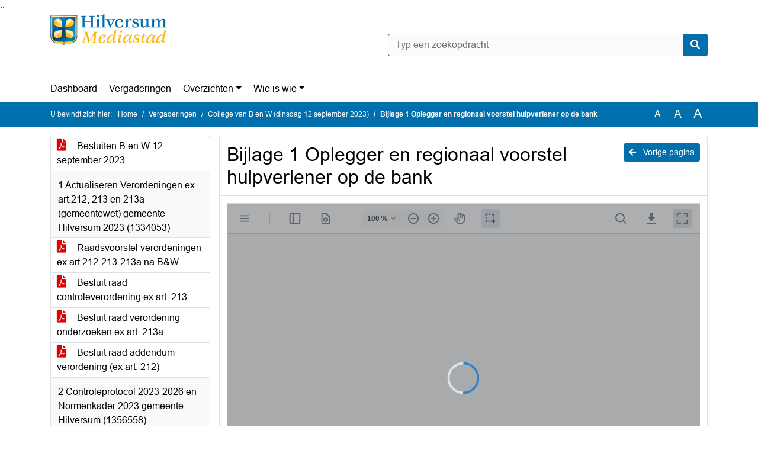

--- FILE ---
content_type: text/html; charset=utf-8
request_url: https://hilversum.bestuurlijkeinformatie.nl/Agenda/Document/f3ba69e9-aa4c-480c-966c-19bb4618de37?documentId=ea81b513-70fe-4a75-a78a-72ad47df1ff5&agendaItemId=6e23d4c7-3a8b-460e-8745-1b42aad1c192
body_size: 68297
content:
<!DOCTYPE html>
<html lang="nl">
<head>
    <meta charset="utf-8" />
    <meta name="viewport" content="width=device-width, initial-scale=1.0">
    <title>Document Hilversum - Bijlage 1 Oplegger en regionaal voorstel hulpverlener op de bank - iBabs Publieksportaal</title>
    <link rel="SHORTCUT ICON" href="/favicon.svg?v=20210707" />
<link rel="icon" type="image/png" sizes="16x16" href="/Images/icons/ibabs/favicon-16x16.png?x46223">
<link rel="icon" type="image/png" sizes="32x32" href="/Images/icons/ibabs/favicon-32x32.png?x46223">
<link rel="icon" type="image/svg+xml" sizes="any" href="/favicon.svg?x46223">
<link rel="apple-touch-icon" href="/favicon.svg?x46223">
<link rel="apple-touch-icon" sizes="152x152" href="/Images/icons/ibabs/touch-icon-ipad.png?x46223">
<link rel="apple-touch-icon" sizes="167x167" href="/Images/icons/ibabs/touch-icon-ipad-retina.png?x46223">
<link rel="apple-touch-icon" sizes="180x180" href="/Images/icons/ibabs/touch-icon-iphone-retina.png?x46223">


    <link href="https://fonts.googleapis.com/css?family=Open+Sans:300,400,600,700,800" rel="stylesheet" />
    <link href="/Content/css?v=D-O9VFCAyJBB8XEPmMsnpG95XXUEHBJPXwTmEDlWT0I1" rel="stylesheet"/>

    <link href='/Content/cssparse?v=GwY4XHn5VbZxFlS8RAaRX5uQYXQffa-el0jQVsPNdzs1' rel='stylesheet' data-include-ie-parse />


<link href='/Content/Fonts/Arial.css' rel='stylesheet' data-include-ie-parse />
<link href='/Base/SiteCss' rel='stylesheet' data-include-ie-parse />

    

    <script src="/Script/ApplicationInsights"></script>
</head>
<body data-site-name="Hilversum">
    <div id="wrapper">
        <div class="skipcontent">
            <a href="#content" class="btn btn-ris sr-only sr-only-focusable" tabindex="0">Ga naar de inhoud van deze pagina</a>
            <a href="#search-input" class="btn btn-ris sr-only sr-only-focusable" tabindex="0">Ga naar het zoeken</a>
            <a href="#navigation" class="btn btn-ris sr-only sr-only-focusable" tabindex="0">Ga naar het menu</a>
        </div>
        <header id="header">
            <div class="container">
                <div class="row align-items-center">
                    <div class="col-left col-md-6">
                        <div class="d-flex justify-content-between align-items-center">
                            <div class="logo">
                                <a href="#" id="logo" >
                                        <img alt="Logo Hilversum" src="[data-uri]" />
                                </a>
                            </div>
                            <div class="d-block d-md-none">
                                <button type="button" class="navbar-toggler collapsed" data-toggle="collapse" data-target="#navbar" aria-expanded="false" aria-controls="navbar">
                                    <span class="navbar-toggler-icon" aria-hidden="true"></span>
                                    <span class="navbar-toggler-text">Menu</span>
                                </button>
                            </div>
                        </div>
                    </div>
                    <div class="col-right col-md-6">
                        <div class="form-inline justify-content-end d-none d-md-flex search-box">
                            <label class="sr-only" for="search-input">Zoeken naar</label>
                            <input class="form-control input-search" id="search-input" name="search" type="text" placeholder="Typ een zoekopdracht" aria-label="Typ een zoekopdracht" data-search-url="/Search" />
                            <button class="btn btn-search" type="button" id="search-button" aria-label="Nu zoeken">
                                <i class="fas fa-search" aria-hidden="true"></i>
                            </button>
                        </div>
                    </div>
                </div>
            </div>
        </header>
        <nav id="navigation" class="navbar navbar-expand-md">
            <div class="container">
                <div id="navbar" class="collapse navbar-collapse">
                    <ul class="navbar-nav mr-auto">
                        <li class="nav-item" id="nav-item-dashboard">
                            <a href="/" class="nav-link">Dashboard</a>
                        </li>
                        <li class="nav-item" id="nav-item-calendar">
                            <a href="/Calendar" class="nav-link">Vergaderingen</a>
                        </li>
                            <li class="nav-item dropdown" id="nav-item-report">
                                <a href="#" class="nav-link dropdown-toggle" data-toggle="dropdown" aria-haspopup="true" aria-expanded="false" id="nav-link-report">Overzichten</a>
                                <div class="dropdown-menu" aria-labelledby="nav-link-report">
                                    <a class="dropdown-item" href="/Reports">Overzichten</a>
                                        <a class="dropdown-item ml-md-3" href="/Reports/Details/1c34931c-0f11-4450-a91c-5e8487342e7a">02 Schriftelijke vragen</a>
                                        <a class="dropdown-item ml-md-3" href="/Reports/Details/d96f6fed-88fe-4b40-b2d2-5a72cc82101c">03 Collegebrieven</a>
                                        <a class="dropdown-item ml-md-3" href="/Reports/Details/658b7caf-5310-45f3-8055-0b88eeb05daf">06 Rekenkamer</a>
                                        <a class="dropdown-item ml-md-3" href="/Reports/Details/3cdf9953-b2f5-478e-bfdc-8e9551517f89">23 College besluitenlijsten</a>
                                        <a class="dropdown-item ml-md-3" href="/Reports/Details/0a4acac0-c8fc-4bea-b776-53fc4dd1756d">25. Amendementen</a>
                                        <a class="dropdown-item ml-md-3" href="/Reports/Details/6ac3899a-403f-45a2-8d2d-bb664c6affe8">25a. Moties</a>
                                        <a class="dropdown-item ml-md-3" href="/Reports/Details/6485a677-167a-447d-a5a8-d3ced05aa118">25b. Toezeggingen</a>
                                        <a class="dropdown-item ml-md-3" href="/Reports/Details/c48cd9ea-87eb-411e-8b4c-07b9e16cfa14">35 Adviezen</a>
                                </div>
                            </li>
                                                                                                        <li class="nav-item dropdown" id="nav-item-people">
                                    <a href="#" class="nav-link dropdown-toggle" data-toggle="dropdown" aria-haspopup="true" aria-expanded="false" id="nav-link-people">Wie is wie</a>
                                    <div class="dropdown-menu" aria-labelledby="nav-link-people">
                                        <a class="dropdown-item" href="/People">Wie is wie</a>
                                            <a class="dropdown-item ml-md-3" href="/People/Profiles/e519b74a-ea0c-4152-acc1-02a3aa3b92ca">Raadsleden  </a>
                                            <a class="dropdown-item ml-md-3" href="/People/Profiles/7152087d-2af9-4d35-b535-a203727dfbb7">Commissieleden</a>
                                            <a class="dropdown-item ml-md-3" href="/People/Profiles/278aa13c-d79f-4466-a697-c7c8c0036976">Griffier</a>
                                    </div>
                                </li>
                                                                                            </ul>
                </div>
            </div>
        </nav>
        <div id="mobile-searchbox" class="d-block d-md-none">
            <div class="container">
                <div class="row align-items-center">
                    <div class="col">
                        <div class="form-inline justify-content-end search-box">
                            <input class="form-control input-search" id="search-input-sm" name="search" type="text" placeholder="Typ een zoekopdracht" aria-label="Typ een zoekopdracht" data-search-url="/Search" />
                            <button class="btn btn-search" type="button" id="search-button-sm" aria-label="Nu zoeken">
                                <i class="fas fa-search" aria-hidden="true"></i>
                            </button>
                        </div>
                    </div>
                </div>
            </div>
        </div>
        <div id="breadcrumb">
            <div class="container">
                <nav class="navbar navbar-expand-md" aria-label="Kruimelpad">
                    <span class="breadcrumb-pre-text">
                        U bevindt zich hier:
                    </span>
                    <ol class="breadcrumb mr-auto">
                        <li class="breadcrumb-item">
                            <a href="/">Home</a>
                        </li>
                        
    <li class="breadcrumb-item">
        <a href="/Calendar">
            Vergaderingen
        </a>
    </li>
    <li class="breadcrumb-item">
        <a href="/Agenda/Index/f3ba69e9-aa4c-480c-966c-19bb4618de37">
            College van B en W (dinsdag 12 september 2023)
        </a>
    </li>
    <li class="breadcrumb-item active document-title" aria-current="page">
        Bijlage 1 Oplegger en regionaal voorstel hulpverlener op de bank
    </li>

                    </ol>
                    <div class="font-size">
                        <ul>
                            <li class="align-middle">
                                <button type="button" data-size="1.0" aria-label="Zet de tekst in de originele tekst grootte." aria-pressed="true">A</button>
                            </li>
                            <li class="align-middle">
                                <button type="button" data-size="1.2" aria-label="Vergroot de tekst met 20% ten opzichte van de originele tekst grootte." aria-pressed="false">A</button>
                            </li>
                            <li class="align-middle">
                                <button type="button" data-size="1.4" aria-label="Vergroot de tekst met 40% ten opzichte van de originele tekst grootte." aria-pressed="false">A</button>
                            </li>
                        </ul>
                    </div>
                </nav>
            </div>
        </div>
        <main id="content" class="d-flex">
            <div class="container d-flex align-items-stretch flex-fill">
                


<div class="row maincontent sidecontent-left align-items-stretch flex-fill">
    <aside class="col-md-3 col-lg-3" id="sidecontent-left">
        <div class="filterWidget widget">
                <div class="widgetContent">
                    <div class="attachments d-flex flex-column">
                            <a href="#" class="" data-document-id="64f5fa6b-4d47-4074-9b67-65a4d2669725" data-document-type="pdf" data-document-url="/Document/LoadAgendaDocument/64f5fa6b-4d47-4074-9b67-65a4d2669725?agendaId=f3ba69e9-aa4c-480c-966c-19bb4618de37">
                                <span class="icon pdf" aria-label="pdf" role="img"></span>
                                Besluiten B en W 12 september 2023
                            </a>
                    </div>
                </div>
                                <div class="widgetLabel agenda-item" tabindex="0">
                        <div class="heading1">
                            1 Actualiseren Verordeningen ex art.212, 213 en 213a (gemeentewet) gemeente Hilversum 2023 (1334053) 
                        </div>
                    </div>
                        <div class="widgetContent">
                            <div class="attachments d-flex flex-column">
                                    <a href="#" class="" data-document-id="ee83cb78-2d04-4581-98db-cd9555ebe76e" data-document-type="pdf" data-document-url="/Document/LoadAgendaItemDocument/ee83cb78-2d04-4581-98db-cd9555ebe76e?agendaItemId=0b562580-9a5f-461d-8bb1-38bc79148a28">
                                        <span class="icon pdf" aria-label="pdf" role="img"></span>
                                        Raadsvoorstel verordeningen ex art 212-213-213a na B&amp;W
                                    </a>
                                    <a href="#" class="" data-document-id="733dc0d0-9e39-46e0-9e61-797fbc02af08" data-document-type="pdf" data-document-url="/Document/LoadAgendaItemDocument/733dc0d0-9e39-46e0-9e61-797fbc02af08?agendaItemId=0b562580-9a5f-461d-8bb1-38bc79148a28">
                                        <span class="icon pdf" aria-label="pdf" role="img"></span>
                                        Besluit raad controleverordening ex art. 213
                                    </a>
                                    <a href="#" class="" data-document-id="5966a6bd-0154-45f7-858d-4dc4a0b015af" data-document-type="pdf" data-document-url="/Document/LoadAgendaItemDocument/5966a6bd-0154-45f7-858d-4dc4a0b015af?agendaItemId=0b562580-9a5f-461d-8bb1-38bc79148a28">
                                        <span class="icon pdf" aria-label="pdf" role="img"></span>
                                        Besluit raad verordening onderzoeken ex art. 213a
                                    </a>
                                    <a href="#" class="" data-document-id="33dbea69-8436-4439-8d76-968a3454faa6" data-document-type="pdf" data-document-url="/Document/LoadAgendaItemDocument/33dbea69-8436-4439-8d76-968a3454faa6?agendaItemId=0b562580-9a5f-461d-8bb1-38bc79148a28">
                                        <span class="icon pdf" aria-label="pdf" role="img"></span>
                                        Besluit raad addendum verordening (ex art. 212)
                                    </a>
                            </div>
                        </div>
                    <div class="widgetLabel agenda-item" tabindex="0">
                        <div class="heading1">
                            2 Controleprotocol 2023-2026 en Normenkader 2023 gemeente Hilversum (1356558) 
                        </div>
                    </div>
                        <div class="widgetContent">
                            <div class="attachments d-flex flex-column">
                                    <a href="#" class="" data-document-id="7814e93d-165f-4fcc-a85c-f0902b215a93" data-document-type="pdf" data-document-url="/Document/LoadAgendaItemDocument/7814e93d-165f-4fcc-a85c-f0902b215a93?agendaItemId=b5c83a67-2147-4ff1-a931-b59e648ccc08">
                                        <span class="icon pdf" aria-label="pdf" role="img"></span>
                                        Raadsvoorstel controleprotocol 2023-2026 incl. normenkader 2023
                                    </a>
                                    <a href="#" class="" data-document-id="65b7eb3c-cd81-40c3-b8da-d3d2eac17f5b" data-document-type="pdf" data-document-url="/Document/LoadAgendaItemDocument/65b7eb3c-cd81-40c3-b8da-d3d2eac17f5b?agendaItemId=b5c83a67-2147-4ff1-a931-b59e648ccc08">
                                        <span class="icon pdf" aria-label="pdf" role="img"></span>
                                        Besluit raad controleprotocol 2023-2026 en normenkader 2023
                                    </a>
                                    <a href="#" class="" data-document-id="6354581a-dc33-42c2-a6ba-f316a03eff51" data-document-type="pdf" data-document-url="/Document/LoadAgendaItemDocument/6354581a-dc33-42c2-a6ba-f316a03eff51?agendaItemId=b5c83a67-2147-4ff1-a931-b59e648ccc08">
                                        <span class="icon pdf" aria-label="pdf" role="img"></span>
                                        Controleprotocol 2023-2026 incl. normenkader 2023 Hilversum
                                    </a>
                                    <a href="#" class="" data-document-id="ddee9d80-ba63-4fbe-aed5-d7acef04c2bb" data-document-type="pdf" data-document-url="/Document/LoadAgendaItemDocument/ddee9d80-ba63-4fbe-aed5-d7acef04c2bb?agendaItemId=b5c83a67-2147-4ff1-a931-b59e648ccc08">
                                        <span class="icon pdf" aria-label="pdf" role="img"></span>
                                        Het 3 lines model
                                    </a>
                            </div>
                        </div>
                    <div class="widgetLabel agenda-item" tabindex="0">
                        <div class="heading1">
                            3 Beleidsregel Subsidieverstrekking Hilversum 2023 (1341646) 
                        </div>
                    </div>
                        <div class="widgetContent">
                            <div class="attachments d-flex flex-column">
                                    <a href="#" class="" data-document-id="c2c81840-8e35-4893-b6d7-a44dd9e07d58" data-document-type="pdf" data-document-url="/Document/LoadAgendaItemDocument/c2c81840-8e35-4893-b6d7-a44dd9e07d58?agendaItemId=d544ec48-8d92-4361-8d1e-17a402453b75">
                                        <span class="icon pdf" aria-label="pdf" role="img"></span>
                                        Collegevoorstel Beleidsregel Subsidieverstrekking Hilversum
                                    </a>
                                    <a href="#" class="" data-document-id="686de055-ccb4-43b5-8811-2ddc35046cfd" data-document-type="pdf" data-document-url="/Document/LoadAgendaItemDocument/686de055-ccb4-43b5-8811-2ddc35046cfd?agendaItemId=d544ec48-8d92-4361-8d1e-17a402453b75">
                                        <span class="icon pdf" aria-label="pdf" role="img"></span>
                                        Besluit college Beleidsregel Subsidieverstrekking Hilversum 2023 (1341646)
                                    </a>
                                    <a href="#" class="" data-document-id="9bede572-548c-476c-871e-eba7b83050be" data-document-type="pdf" data-document-url="/Document/LoadAgendaItemDocument/9bede572-548c-476c-871e-eba7b83050be?agendaItemId=d544ec48-8d92-4361-8d1e-17a402453b75">
                                        <span class="icon pdf" aria-label="pdf" role="img"></span>
                                        Besluit college Beleidsregel Subsidieverstrekking Hilversum 2023 (1341646)
                                    </a>
                            </div>
                        </div>
                    <div class="widgetLabel agenda-item" tabindex="0">
                        <div class="heading1">
                            4 Sportinstituut De Winter Sport/Gemeente Hilversum/subsidie (1322789) 
                        </div>
                    </div>
                        <div class="widgetContent">
                            <div class="attachments d-flex flex-column">
                                    <a href="#" class="" data-document-id="c6bd936e-b6b2-4db3-a4ab-53ae8ac30c16" data-document-type="pdf" data-document-url="/Document/LoadAgendaItemDocument/c6bd936e-b6b2-4db3-a4ab-53ae8ac30c16?agendaItemId=5a853d7b-3ea5-4f22-8830-81f728e6aad8">
                                        <span class="icon pdf" aria-label="pdf" role="img"></span>
                                        Tilo Advocaten inzake Sportinstituut De Winter Sport (1322789)
                                    </a>
                            </div>
                        </div>
                    <div class="widgetLabel agenda-item" tabindex="0">
                        <div class="heading1">
                            5 Collegevoorstel vaststelling Nota Parkeernormen 2023 (1353722) 
                        </div>
                    </div>
                        <div class="widgetContent">
                            <div class="attachments d-flex flex-column">
                                    <a href="#" class="" data-document-id="683236cc-8d99-4ca2-96e8-9680a04523d4" data-document-type="pdf" data-document-url="/Document/LoadAgendaItemDocument/683236cc-8d99-4ca2-96e8-9680a04523d4?agendaItemId=574e8092-b89c-4fe4-b982-b49d29a4d36b">
                                        <span class="icon pdf" aria-label="pdf" role="img"></span>
                                        Collegevoorstel Nota Parkeernormen 2023 versie 31-8-2023
                                    </a>
                                    <a href="#" class="" data-document-id="816cac47-8c9b-4936-8372-b27aa25c48cd" data-document-type="pdf" data-document-url="/Document/LoadAgendaItemDocument/816cac47-8c9b-4936-8372-b27aa25c48cd?agendaItemId=574e8092-b89c-4fe4-b982-b49d29a4d36b">
                                        <span class="icon pdf" aria-label="pdf" role="img"></span>
                                        Nota Parkeernormen 2023 31-8-2023
                                    </a>
                                    <a href="#" class="" data-document-id="aa0f68f9-a37c-4923-899d-b48e6ffb66af" data-document-type="pdf" data-document-url="/Document/LoadAgendaItemDocument/aa0f68f9-a37c-4923-899d-b48e6ffb66af?agendaItemId=574e8092-b89c-4fe4-b982-b49d29a4d36b">
                                        <span class="icon pdf" aria-label="pdf" role="img"></span>
                                        Onderzoek Stienstra &amp; Sweco november 2021
                                    </a>
                            </div>
                        </div>
                    <div class="widgetLabel agenda-item" tabindex="0">
                        <div class="heading1">
                            6 Uitbreiding bestuur De Vorstin (1356847) 
                        </div>
                    </div>
                        <div class="widgetContent">
                            <div class="attachments d-flex flex-column">
                                    <a href="#" class="" data-document-id="cb330eb1-b09a-4205-b7d8-d832f41b0c22" data-document-type="pdf" data-document-url="/Document/LoadAgendaItemDocument/cb330eb1-b09a-4205-b7d8-d832f41b0c22?agendaItemId=cbdeab1a-f1bd-4360-91ec-f083435073e5">
                                        <span class="icon pdf" aria-label="pdf" role="img"></span>
                                        Voorstel aanvulling bestuur de Vorstin
                                    </a>
                            </div>
                        </div>
                    <div class="widgetLabel agenda-item" tabindex="0">
                        <div class="heading1">
                            7 HOV in ’t Gooi, verbeteren verkeersveiligheid Alexiatunnel (1358049)
                        </div>
                    </div>
                        <div class="widgetContent">
                            <div class="attachments d-flex flex-column">
                                    <a href="#" class="" data-document-id="21bc7ccc-4c9d-49a1-9f64-e08ab503c350" data-document-type="pdf" data-document-url="/Document/LoadAgendaItemDocument/21bc7ccc-4c9d-49a1-9f64-e08ab503c350?agendaItemId=eb17cc24-2a68-4d99-9dc6-d9de5dd3c579">
                                        <span class="icon pdf" aria-label="pdf" role="img"></span>
                                        Collegevoorstel HOV Alexiatunnel, 05092023
                                    </a>
                                    <a href="#" class="" data-document-id="f9f95a4f-ab8e-4660-a5fd-e9a9aaf578db" data-document-type="pdf" data-document-url="/Document/LoadAgendaItemDocument/f9f95a4f-ab8e-4660-a5fd-e9a9aaf578db?agendaItemId=eb17cc24-2a68-4d99-9dc6-d9de5dd3c579">
                                        <span class="icon pdf" aria-label="pdf" role="img"></span>
                                        Bijlage 1 - Alexiatunnel Hilversum, Verkeersveiligheidsonderzoek rondom de Alexiatunnel, XTNT, 3 mei 2023
                                    </a>
                                    <a href="#" class="" data-document-id="dda569c3-b7be-4342-bde7-351089463dc2" data-document-type="pdf" data-document-url="/Document/LoadAgendaItemDocument/dda569c3-b7be-4342-bde7-351089463dc2?agendaItemId=eb17cc24-2a68-4d99-9dc6-d9de5dd3c579">
                                        <span class="icon pdf" aria-label="pdf" role="img"></span>
                                        Bijlage 2 - HvH  Manifest Tunnelvisie op de Alexia tunnel v0.9 draft
                                    </a>
                                    <a href="#" class="" data-document-id="0e79b3b2-c7f7-4350-a47a-7aa9e8865a75" data-document-type="pdf" data-document-url="/Document/LoadAgendaItemDocument/0e79b3b2-c7f7-4350-a47a-7aa9e8865a75?agendaItemId=eb17cc24-2a68-4d99-9dc6-d9de5dd3c579">
                                        <span class="icon pdf" aria-label="pdf" role="img"></span>
                                        Bijlage 3 - HOV in &#39;t Gooi, verkeersveiligheidsmaatregel Alexiatunnel - oversteek knoop Oost - Met hekwerk_A2_1a250
                                    </a>
                                    <a href="#" class="" data-document-id="c2e87a09-05a5-4401-b994-cc28300050a0" data-document-type="pdf" data-document-url="/Document/LoadAgendaItemDocument/c2e87a09-05a5-4401-b994-cc28300050a0?agendaItemId=eb17cc24-2a68-4d99-9dc6-d9de5dd3c579">
                                        <span class="icon pdf" aria-label="pdf" role="img"></span>
                                        Bijlage 4 - Voorstel afsluiting Alexiatunnel, tekeningnr. 2023-06-06, ViaVanDalen, d.d. 28-06-2023
                                    </a>
                                    <a href="#" class="" data-document-id="eea69661-1291-4fa8-befa-67573918254d" data-document-type="pdf" data-document-url="/Document/LoadAgendaItemDocument/eea69661-1291-4fa8-befa-67573918254d?agendaItemId=eb17cc24-2a68-4d99-9dc6-d9de5dd3c579">
                                        <span class="icon pdf" aria-label="pdf" role="img"></span>
                                        Bijlage 5 - Alexiatunnel , bijlage 5,  beoordeling maatregelen manifest
                                    </a>
                                    <a href="#" class="" data-document-id="87369a1e-92a1-4ec4-bafa-e25cdd1ec316" data-document-type="pdf" data-document-url="/Document/LoadAgendaItemDocument/87369a1e-92a1-4ec4-bafa-e25cdd1ec316?agendaItemId=eb17cc24-2a68-4d99-9dc6-d9de5dd3c579">
                                        <span class="icon pdf" aria-label="pdf" role="img"></span>
                                        Raadsinformatiebrief 2023-72 inzake HOV in ’t Gooi, verbeteren verkeersveiligheid Alexiatunnel (1358049)
                                    </a>
                            </div>
                        </div>
                    <div class="widgetLabel agenda-item" tabindex="0">
                        <div class="heading1">
                            8 Beantwoording Art. 41 vragen PvdA inzake fatbikes (1351723) 
                        </div>
                    </div>
                        <div class="widgetContent">
                            <div class="attachments d-flex flex-column">
                                    <a href="#" class="" data-document-id="c96e95b6-57cb-4bc7-bed4-b87af1d596f8" data-document-type="pdf" data-document-url="/Document/LoadAgendaItemDocument/c96e95b6-57cb-4bc7-bed4-b87af1d596f8?agendaItemId=468821df-b43e-485d-9b38-10508cbf8249">
                                        <span class="icon pdf" aria-label="pdf" role="img"></span>
                                        Beantwoording Art. 41 RvO vragen PvdA inzake fatbikes (1351723)
                                    </a>
                                    <a href="#" class="" data-document-id="207958ca-3c74-4887-8891-d69646025a4e" data-document-type="pdf" data-document-url="/Document/LoadAgendaItemDocument/207958ca-3c74-4887-8891-d69646025a4e?agendaItemId=468821df-b43e-485d-9b38-10508cbf8249">
                                        <span class="icon pdf" aria-label="pdf" role="img"></span>
                                        Schriftelijke vragen art41 van de PvdA over fatbikes
                                    </a>
                            </div>
                        </div>
                    <div class="widgetLabel agenda-item" tabindex="0">
                        <div class="heading1">
                            9 Belastingverordeningen 2024 (1326501) 
                        </div>
                    </div>
                        <div class="widgetContent">
                            <div class="attachments d-flex flex-column">
                                    <a href="#" class="" data-document-id="c126b0fa-b878-4444-998f-8ce789235f85" data-document-type="pdf" data-document-url="/Document/LoadAgendaItemDocument/c126b0fa-b878-4444-998f-8ce789235f85?agendaItemId=b9b8b809-deaa-41b3-a2a6-829482eccea0">
                                        <span class="icon pdf" aria-label="pdf" role="img"></span>
                                        Raadsvoorstel belastingverordeningen 2024
                                    </a>
                                    <a href="#" class="" data-document-id="97fb471e-4f8d-439f-8992-e88e69a6e46c" data-document-type="pdf" data-document-url="/Document/LoadAgendaItemDocument/97fb471e-4f8d-439f-8992-e88e69a6e46c?agendaItemId=b9b8b809-deaa-41b3-a2a6-829482eccea0">
                                        <span class="icon pdf" aria-label="pdf" role="img"></span>
                                        Raadsbesluit belastingverordeningen 2024
                                    </a>
                                    <a href="#" class="" data-document-id="40759cc5-1873-42e5-91dd-f6bb9acd3f68" data-document-type="pdf" data-document-url="/Document/LoadAgendaItemDocument/40759cc5-1873-42e5-91dd-f6bb9acd3f68?agendaItemId=b9b8b809-deaa-41b3-a2a6-829482eccea0">
                                        <span class="icon pdf" aria-label="pdf" role="img"></span>
                                        1 - verordening afvalstoffenheffing 2024
                                    </a>
                                    <a href="#" class="" data-document-id="857574fd-a5ca-4e5a-ac7a-f5cafa63e089" data-document-type="pdf" data-document-url="/Document/LoadAgendaItemDocument/857574fd-a5ca-4e5a-ac7a-f5cafa63e089?agendaItemId=b9b8b809-deaa-41b3-a2a6-829482eccea0">
                                        <span class="icon pdf" aria-label="pdf" role="img"></span>
                                        2 - verordening havengelden 2024
                                    </a>
                                    <a href="#" class="" data-document-id="7fca9b12-be95-4a5f-815a-de55f9902732" data-document-type="pdf" data-document-url="/Document/LoadAgendaItemDocument/7fca9b12-be95-4a5f-815a-de55f9902732?agendaItemId=b9b8b809-deaa-41b3-a2a6-829482eccea0">
                                        <span class="icon pdf" aria-label="pdf" role="img"></span>
                                        3 - legesverordening 2024
                                    </a>
                                    <a href="#" class="" data-document-id="67e31c1e-324d-44c2-adad-730fe94cafbc" data-document-type="pdf" data-document-url="/Document/LoadAgendaItemDocument/67e31c1e-324d-44c2-adad-730fe94cafbc?agendaItemId=b9b8b809-deaa-41b3-a2a6-829482eccea0">
                                        <span class="icon pdf" aria-label="pdf" role="img"></span>
                                        4- verordening marktgelden 2024
                                    </a>
                                    <a href="#" class="" data-document-id="65627d33-e33d-47ac-ad5f-cb149072e873" data-document-type="pdf" data-document-url="/Document/LoadAgendaItemDocument/65627d33-e33d-47ac-ad5f-cb149072e873?agendaItemId=b9b8b809-deaa-41b3-a2a6-829482eccea0">
                                        <span class="icon pdf" aria-label="pdf" role="img"></span>
                                        5 - verordening onroerendezaakbelastingen 2024
                                    </a>
                                    <a href="#" class="" data-document-id="9a2bb884-288e-412e-9a57-99fc6a1fd9fd" data-document-type="pdf" data-document-url="/Document/LoadAgendaItemDocument/9a2bb884-288e-412e-9a57-99fc6a1fd9fd?agendaItemId=b9b8b809-deaa-41b3-a2a6-829482eccea0">
                                        <span class="icon pdf" aria-label="pdf" role="img"></span>
                                        6 - verordening parkeerbelastingen 2024
                                    </a>
                                    <a href="#" class="" data-document-id="303ecef4-9191-443d-bf0f-21faa0945e02" data-document-type="pdf" data-document-url="/Document/LoadAgendaItemDocument/303ecef4-9191-443d-bf0f-21faa0945e02?agendaItemId=b9b8b809-deaa-41b3-a2a6-829482eccea0">
                                        <span class="icon pdf" aria-label="pdf" role="img"></span>
                                        7 - verordening precariobelasting 2024
                                    </a>
                                    <a href="#" class="" data-document-id="a9d47868-3da2-4df0-9f38-b7bc0bda2340" data-document-type="pdf" data-document-url="/Document/LoadAgendaItemDocument/a9d47868-3da2-4df0-9f38-b7bc0bda2340?agendaItemId=b9b8b809-deaa-41b3-a2a6-829482eccea0">
                                        <span class="icon pdf" aria-label="pdf" role="img"></span>
                                        7 - Precario kaart indeling terrassen
                                    </a>
                                    <a href="#" class="" data-document-id="8c4abef2-ba18-4211-80e5-545aa54594dc" data-document-type="pdf" data-document-url="/Document/LoadAgendaItemDocument/8c4abef2-ba18-4211-80e5-545aa54594dc?agendaItemId=b9b8b809-deaa-41b3-a2a6-829482eccea0">
                                        <span class="icon pdf" aria-label="pdf" role="img"></span>
                                        8 - verordening rioolheffing 2024
                                    </a>
                            </div>
                        </div>
                    <div class="widgetLabel agenda-item" tabindex="0">
                        <div class="heading1">
                            10 Verkoop Vaartweg 61-B te Hilversum (1229361) 
                        </div>
                    </div>
                        <div class="widgetContent">
                            <div class="attachments d-flex flex-column">
                                    <a href="#" class="" data-document-id="b41f4955-ff96-4307-9377-038d539e9666" data-document-type="pdf" data-document-url="/Document/LoadAgendaItemDocument/b41f4955-ff96-4307-9377-038d539e9666?agendaItemId=5fe6c52e-8ad8-4b0a-80c6-9bb57457e5af">
                                        <span class="icon pdf" aria-label="pdf" role="img"></span>
                                        Collegevoorstel verkoop Vaartweg 61-B (gean.)
                                    </a>
                                    <a href="#" class="" data-document-id="68878a97-bc8e-4f6b-b390-1f1a30baadb6" data-document-type="pdf" data-document-url="/Document/LoadAgendaItemDocument/68878a97-bc8e-4f6b-b390-1f1a30baadb6?agendaItemId=5fe6c52e-8ad8-4b0a-80c6-9bb57457e5af">
                                        <span class="icon pdf" aria-label="pdf" role="img"></span>
                                        Kadastralekaart Vaartweg 61-B
                                    </a>
                            </div>
                        </div>
                    <div class="widgetLabel agenda-item" tabindex="0">
                        <div class="heading1">
                            11 Aanwijzingsbesluit parkeren grote voertuigen o.g.v. artikel 5.1.7 APV (1308353)
                        </div>
                    </div>
                        <div class="widgetContent">
                            <div class="attachments d-flex flex-column">
                                    <a href="#" class="" data-document-id="03793e94-40b8-4ffb-a470-6aca1962e3f3" data-document-type="pdf" data-document-url="/Document/LoadAgendaItemDocument/03793e94-40b8-4ffb-a470-6aca1962e3f3?agendaItemId=b1487ee6-2e9b-4b4d-b6b0-b8993193633b">
                                        <span class="icon pdf" aria-label="pdf" role="img"></span>
                                        Collegevoorstel aanwijzingsbesluit parkeren grote voertuigen o.g.v. artikel 5.1.7 APV
                                    </a>
                                    <a href="#" class="" data-document-id="5dfb3a96-2c79-49cb-82fb-2bdc90f0f223" data-document-type="pdf" data-document-url="/Document/LoadAgendaItemDocument/5dfb3a96-2c79-49cb-82fb-2bdc90f0f223?agendaItemId=b1487ee6-2e9b-4b4d-b6b0-b8993193633b">
                                        <span class="icon pdf" aria-label="pdf" role="img"></span>
                                        Aanwijzingsbesluit parkeren grote voertuigen, dd. 20-4-2010
                                    </a>
                                    <a href="#" class="" data-document-id="a0e44dc9-d016-4667-a4d6-d319c239e6f7" data-document-type="pdf" data-document-url="/Document/LoadAgendaItemDocument/a0e44dc9-d016-4667-a4d6-d319c239e6f7?agendaItemId=b1487ee6-2e9b-4b4d-b6b0-b8993193633b">
                                        <span class="icon pdf" aria-label="pdf" role="img"></span>
                                        Aanwijzingsbesluit parkeren grote voertuigen o.g.v. artikel 5.1.7 APV
                                    </a>
                                    <a href="#" class="" data-document-id="fd2efa9f-744b-4b50-b9aa-6277712e5c3e" data-document-type="pdf" data-document-url="/Document/LoadAgendaItemDocument/fd2efa9f-744b-4b50-b9aa-6277712e5c3e?agendaItemId=b1487ee6-2e9b-4b4d-b6b0-b8993193633b">
                                        <span class="icon pdf" aria-label="pdf" role="img"></span>
                                        Aanwijzingsbesluit parkeren grote voertuigen o.g.v. artikel 5.1.7 APV
                                    </a>
                            </div>
                        </div>
                    <div class="widgetLabel agenda-item" tabindex="0">
                        <div class="heading1">
                            12 Jaarverslag 2022 ROM Regio Utrecht (1356699) 
                        </div>
                    </div>
                        <div class="widgetContent">
                            <div class="attachments d-flex flex-column">
                                    <a href="#" class="" data-document-id="deb9d259-8881-49a9-b0b8-d116015b5784" data-document-type="pdf" data-document-url="/Document/LoadAgendaItemDocument/deb9d259-8881-49a9-b0b8-d116015b5784?agendaItemId=88c95975-e5e6-4ebf-a7a9-1166ee42ed63">
                                        <span class="icon pdf" aria-label="pdf" role="img"></span>
                                        Collegebrief Jaarverslag 2022 ROM Regio Utrecht (1356699)
                                    </a>
                                    <a href="#" class="" data-document-id="f1137d9e-4e28-4e0b-9bf9-7ad6bbbe2426" data-document-type="pdf" data-document-url="/Document/LoadAgendaItemDocument/f1137d9e-4e28-4e0b-9bf9-7ad6bbbe2426?agendaItemId=88c95975-e5e6-4ebf-a7a9-1166ee42ed63">
                                        <span class="icon pdf" aria-label="pdf" role="img"></span>
                                        ROM Jaarverslag 2022
                                    </a>
                            </div>
                        </div>
                    <div class="widgetLabel agenda-item" tabindex="0">
                        <div class="heading1">
                            13 Hulpverlener op de bank (1352547) 
                        </div>
                    </div>
                        <div class="widgetContent">
                            <div class="attachments d-flex flex-column">
                                    <a href="#" class="" data-document-id="59f6b659-e257-4cd2-b1c4-d27365e16aef" data-document-type="pdf" data-document-url="/Document/LoadAgendaItemDocument/59f6b659-e257-4cd2-b1c4-d27365e16aef?agendaItemId=6e23d4c7-3a8b-460e-8745-1b42aad1c192">
                                        <span class="icon pdf" aria-label="pdf" role="img"></span>
                                        Collegevoorstel Hulpverlener op de bank
                                    </a>
                                    <a href="#" class="active" data-document-id="ea81b513-70fe-4a75-a78a-72ad47df1ff5" data-document-type="pdf" data-document-url="/Document/LoadAgendaItemDocument/ea81b513-70fe-4a75-a78a-72ad47df1ff5?agendaItemId=6e23d4c7-3a8b-460e-8745-1b42aad1c192">
                                        <span class="icon pdf" aria-label="pdf" role="img"></span>
                                        Bijlage 1 Oplegger en regionaal voorstel hulpverlener op de bank
                                    </a>
                            </div>
                        </div>
                    <div class="widgetLabel agenda-item" tabindex="0">
                        <div class="heading1">
                            14 Samenwerkingsprotocol jeugdhulp in het gedwongen kader (1352137) 
                        </div>
                    </div>
                        <div class="widgetContent">
                            <div class="attachments d-flex flex-column">
                                    <a href="#" class="" data-document-id="fa23bacf-82d3-4b66-8adc-3f6692b53acf" data-document-type="pdf" data-document-url="/Document/LoadAgendaItemDocument/fa23bacf-82d3-4b66-8adc-3f6692b53acf?agendaItemId=3982794d-d46d-4e5e-a77e-f2a6563a3195">
                                        <span class="icon pdf" aria-label="pdf" role="img"></span>
                                        Collegevoorstel 
                                    </a>
                                    <a href="#" class="" data-document-id="b247cdfd-d045-4fa1-bd9b-e23452ef58a3" data-document-type="pdf" data-document-url="/Document/LoadAgendaItemDocument/b247cdfd-d045-4fa1-bd9b-e23452ef58a3?agendaItemId=3982794d-d46d-4e5e-a77e-f2a6563a3195">
                                        <span class="icon pdf" aria-label="pdf" role="img"></span>
                                        Samenwerkingsprotocol jeugdhulp in het gedwongen kader 
                                    </a>
                                    <a href="#" class="" data-document-id="a55e6906-67c0-4453-982c-1a6e58c8c016" data-document-type="pdf" data-document-url="/Document/LoadAgendaItemDocument/a55e6906-67c0-4453-982c-1a6e58c8c016?agendaItemId=3982794d-d46d-4e5e-a77e-f2a6563a3195">
                                        <span class="icon pdf" aria-label="pdf" role="img"></span>
                                        Bijlagenboek samenwerkingsprotocol 2023
                                    </a>
                            </div>
                        </div>
                    <div class="widgetLabel agenda-item" tabindex="0">
                        <div class="heading1">
                            15 Raadsinformatiebrief over collegebesluit (5-9) inzake gebiedsverbod verdovende middelen Oekra&#239;ne opvang (1360201) 
                        </div>
                    </div>
                        <div class="widgetContent">
                            <div class="attachments d-flex flex-column">
                                    <a href="#" class="" data-document-id="a26eb839-44dc-4f92-a162-a834373d2631" data-document-type="pdf" data-document-url="/Document/LoadAgendaItemDocument/a26eb839-44dc-4f92-a162-a834373d2631?agendaItemId=7831b98a-25a2-4ad6-82c0-7811d2b060d9">
                                        <span class="icon pdf" aria-label="pdf" role="img"></span>
                                        Collegevoorstel
                                    </a>
                                    <a href="#" class="" data-document-id="95c306be-7315-43ef-8f4d-1d42d67a1c8b" data-document-type="pdf" data-document-url="/Document/LoadAgendaItemDocument/95c306be-7315-43ef-8f4d-1d42d67a1c8b?agendaItemId=7831b98a-25a2-4ad6-82c0-7811d2b060d9">
                                        <span class="icon pdf" aria-label="pdf" role="img"></span>
                                        Raadsinformatiebrief 2023-71 inzake Gebiedsverbod verdovende middelen Oekra&#239;ne opvang (1360201)
                                    </a>
                                    <a href="#" class="" data-document-id="02f0cf24-91a1-4d6c-823a-0c222f04ce42" data-document-type="pdf" data-document-url="/Document/LoadAgendaItemDocument/02f0cf24-91a1-4d6c-823a-0c222f04ce42?agendaItemId=7831b98a-25a2-4ad6-82c0-7811d2b060d9">
                                        <span class="icon pdf" aria-label="pdf" role="img"></span>
                                        1. Besluit college wijziging aanwijzingsbesluiten alcohol en drugs opvanglocaties incl. kaartje
                                    </a>
                                    <a href="#" class="" data-document-id="066e4491-fbe8-459a-a473-f678223c9559" data-document-type="pdf" data-document-url="/Document/LoadAgendaItemDocument/066e4491-fbe8-459a-a473-f678223c9559?agendaItemId=7831b98a-25a2-4ad6-82c0-7811d2b060d9">
                                        <span class="icon pdf" aria-label="pdf" role="img"></span>
                                        2. Besluit burgemeester uitbreiding gebiedsaanwijzing verbod gebruik drugs 2023 incl. kaartje
                                    </a>
                            </div>
                        </div>
                    <div class="widgetLabel agenda-item" tabindex="0">
                        <div class="heading1">
                            16 Beantwoording Art. 41 vragen Democraten Hilversum Vrijheid van handelen binnen regio en MRA (1353321)
                        </div>
                    </div>
                        <div class="widgetContent">
                            <div class="attachments d-flex flex-column">
                                    <a href="#" class="" data-document-id="05c55d95-6625-4ecf-8ca7-445d54344d01" data-document-type="pdf" data-document-url="/Document/LoadAgendaItemDocument/05c55d95-6625-4ecf-8ca7-445d54344d01?agendaItemId=2331642c-77a5-4d4d-9098-99da7f6f382b">
                                        <span class="icon pdf" aria-label="pdf" role="img"></span>
                                        Beantwoording Art. 41 vragen DH over Vrijheid van handelen binnen regio en MRA (1353321)
                                    </a>
                                    <a href="#" class="" data-document-id="d2c8a39e-5129-4b18-8a75-e1f413f76327" data-document-type="pdf" data-document-url="/Document/LoadAgendaItemDocument/d2c8a39e-5129-4b18-8a75-e1f413f76327?agendaItemId=2331642c-77a5-4d4d-9098-99da7f6f382b">
                                        <span class="icon pdf" aria-label="pdf" role="img"></span>
                                        Schriftelijke vragen art 41 van Democraten Hilversum over Vrijheid van handelen binnen Regio en MRA
                                    </a>
                            </div>
                        </div>
        </div>
    </aside>
    <section class="col-md-9 maincontent d-flex" id="maincontent">
        <div class="row flex-fill">
            <div class="box col d-flex document">
                <div class="box-inner d-flex flex-fill flex-column">
                    <div class="box-header">
                        <a id="backButton" href="#" class="d-none d-md-block btn-sm btn-ris float-md-right"><i class="fas fa-arrow-left"></i> Vorige pagina</a>
                        <h1 class="document-title">Bijlage 1 Oplegger en regionaal voorstel hulpverlener op de bank</h1>
                    </div>
                    <div class="box-content box-padding flex-fill d-flex">
                        <div id="webviewer" class="flex-fill"></div>
                    </div>
                </div>
            </div>
        </div>
    </section>
</div>




            </div>
        </main>
                <footer id="footer-new">
                    <div class="container">
                        <div class="row justify-content-end align-items-start">
                            <div class="box mb-0 col-md-auto">
                                <div class="box-inner">
                                    <div class="box-content p-0 py-1">
                                        <ul class="list-group list-group-horizontal">
                                            <li class="list-group-item">
                                                <span>
                                                    <a href="https://www.ibabs.com">
                                                        iBabs Vergadermanagement
                                                        <i class="fas fa-external-link-alt"></i>
                                                    </a>
                                                </span>
                                            </li>
                                            <li class="list-group-item">
                                                <span>
                                                    <a href=https://portal.ibabs.eu/>
                                                        Inloggen
                                                    <i class="fas fa-external-link-alt"></i>
                                                </a>
                                            </span>
                                        </li>
                                    </ul>
                                </div>
                            </div>
                        </div>
                    </div>
                </div>
            </footer>

    </div>

    <script src="/scripts/main?v=DJZiH23W5dphf0OvlR2xsncTlu3UMUqyomKYo9qym7w1"></script>

    <script src="/scripts/localization/nl?v=meRI3Lzz9Ko3fJUOcqRMr0B15-3iMzakUQ7OHp8nYy81"></script>

    <script src="/Scripts/views/layout.js"></script>


    <script type='module' src='/lib/duetds-datepicker/duet.esm.js'></script>

    <script nomodule src='/lib/duetds-datepicker/duet.js'></script>


    
    <script src="/scripts/agendadocument?v=Yf8J131kLXHWbKx-gZv64xzSVXIT7xV9S6SlVQiXXPI1"></script>

    <script src="/Script/LoadAgendaItemDocument/ea81b513-70fe-4a75-a78a-72ad47df1ff5?parentId=6e23d4c7-3a8b-460e-8745-1b42aad1c192"></script>


</body>
</html>


--- FILE ---
content_type: application/x-javascript; charset=utf-8
request_url: https://hilversum.bestuurlijkeinformatie.nl/Script/LoadAgendaItemDocument/ea81b513-70fe-4a75-a78a-72ad47df1ff5?parentId=6e23d4c7-3a8b-460e-8745-1b42aad1c192
body_size: 353
content:
(function() {ibabs.document.initWebViewer('/Document/LoadAgendaItemDocument/ea81b513-70fe-4a75-a78a-72ad47df1ff5?agendaItemId=6e23d4c7-3a8b-460e-8745-1b42aad1c192', 'Bijlage 1 Oplegger en regionaal voorstel hulpverlener op de bank', 'pdf', 'iBabs BV:OEM:iBabs BV   Web::B+:AMS(20280327):07A69DB3B6EC0D5869994E616F5F0DF2D3F13FF74BC26420F9A632513DF5C7', 'nl');})();